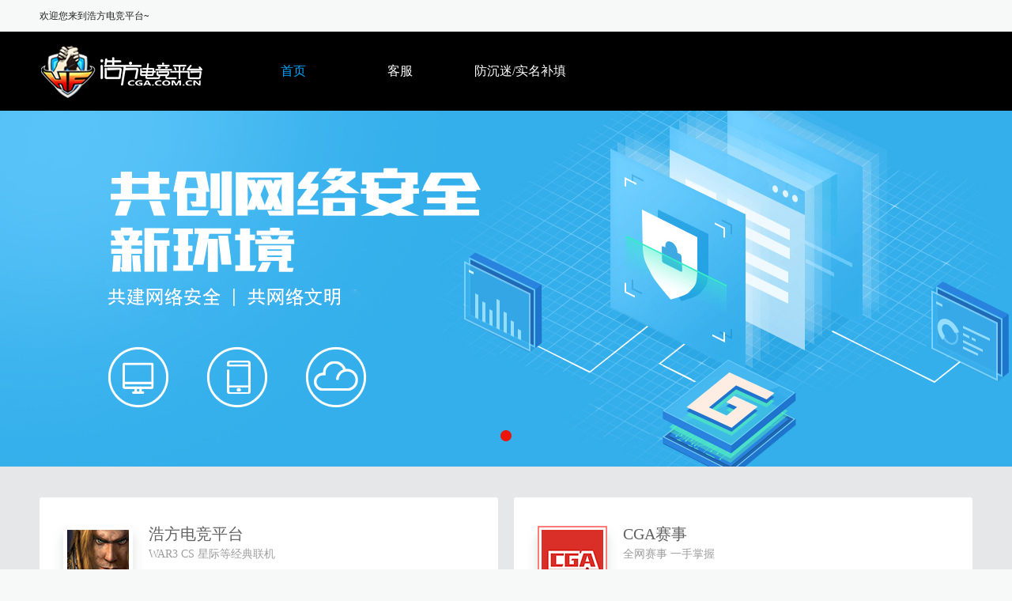

--- FILE ---
content_type: text/html; Charset=utf-8;charset=UTF-8
request_url: https://www.cga.com.cn/?dxsdhw.com
body_size: 22871
content:
<!Doctype HTML>
<html>
<head>
    <link rel="stylesheet" type="text/css" href="https://stc.cga.com.cn/cga/static/css/global.css?version=201911293" media="all" />
<script type="text/javascript" src="https://stc.cga.com.cn/cga/static/js/jquery.js?version=201911293"></script>
<script type="text/javascript" src="https://stc.cga.com.cn/cga/static/js/superslide.js?version=201911293"></script>
<script type="text/javascript" src="https://stc.cga.com.cn/cga/static/js/cga2.js?version=201911293"></script>
<title>全球专业的电子竞技平台 - 浩方电竞平台</title>
    <meta name="description" content=""/>
    <meta name="keywords" content="浩方,电竞平台,电竞资讯,单机游戏,DotA,CS,魔兽争霸,忍村,星际争霸,真三"/>
    <script>
        var _hmt = _hmt || [];
        (function() {
            var hm = document.createElement("script");
            hm.src = "https://hm.baidu.com/hm.js?d21dfd9fc2323e5d8d179e986a8de9b6";
            var s = document.getElementsByTagName("script")[0];
            s.parentNode.insertBefore(hm, s);
        })();
    </script>
    <style>
        .navi_list .max_banner{
            width: 120px;
        }
            </style>
</head>
<body>
<div class="wrap">
    <div class="top_mod">
        <div class="inner_width">
            <div class="welcome_txt">
                <span class="welcome">       欢迎您来到浩方电竞平台~</span>
            </div>
        </div>
    </div>
    <div class="header">
        <div class="navi_mod">
            <div class="navi_con">
                <a href="/index" class="hf_logo" tarhet="_blank"></a>
                <div class="navi_list">
                    <ul>
                        <li  class="active"><a href="/index">首页</a></li>
                        <!--<li><a href="http://pay.cga.com.cn/" target="_blank">充值</a></li>-->

                   <!--     <li><a href="#">论坛</a></li>-->
                        <li style="margin-left: 25px;"><a href="http://www.cga.com.cn/customer/index" target="_blank">客服</a></li>
                        <li class="max_banner"><a href="http://splus.bianfeng.com/index.php" target="_blank">防沉迷/实名补填</a></li>
                    </ul>
                </div>
            </div>
        </div>
        <div class="banner_mod">
            <ul class="banner_list">
                                                    <li><a href="http://www.cga.com.cn/index/detail/id/111" target="_blank" style=" background-image:url(https://newptuploadimg.cga.com.cn/file/7/153803767180.jpg)"></a></li>
                                        
            </ul>
            <a  href="javascript:void(0)" class="ui_icon prev"></a>
            <a  href="javascript:void(0)" class="ui_icon next"></a>
            <div class="num">
                <ul></ul>
            </div>
        </div>
    </div>

    <div class="container">
    <!--内容区域-->
    <!--S-->
    <div class="index_platform">
        <div class="index_platform_list">
            <ul>
                <li>
                    <div class="index_platform_bg1">
                        <p class="img"><a href="https://go.5211game.com/?id=4879" class="ui_icon platform1"></a></p>
                        <dl>
                            <dt>
                                <a href="https://go.5211game.com/?id=4879" target="_blank" class="topic" id="hf_down_1">浩方电竞平台</a>
                            </dt>
                            <dd class="brief">WAR3 CS 星际等经典联机</dd>
                            <dd class="lnk"><a href="https://go.5211game.com/?id=4879" id="hf_down_2" target="_blank" class="lnk_style_s"><i class="ui_icon idown"></i><span>下载</span></a></dd>
                        </dl>
                    </div>

                </li>
                <!--<li>
                    <div class="index_platform_bg2">
                    <p class="img"><a href="http://pv.cga.com.cn/counter.asp?id=2250" class="ui_icon platform2"></a></p>
                    <dl>
                        <dt>
                            <a href="http://pv.cga.com.cn/counter.asp?id=2250" target="_blank" class="topic" id="hf_down_3">新浩方平台</a>
                        </dt>
                        <dd class="brief">我的世界专业联机平台</dd>
                        <dd class="lnk"><a href="http://pv.cga.com.cn/counter.asp?id=2250" id="hf_down_4" target="_blank" class="lnk_style_s"><i class="ui_icon idown"></i><span>下载</span></a></dd>
                    </dl>
                        </div>
                </li>-->
                <li>
                    <div class="index_platform_bg3">
                    <p class="img"><a class="ui_icon platform3"></a></p>
                    <dl>
                        <dt>
                            <a target="_blank" class="topic">CGA赛事</a>
                        </dt>
                        <dd class="brief">全网赛事 一手掌握</dd>
                        <dd class="lnk"></dd>
                    </dl>
                    </div>
                </li>
            </ul>
        </div>
    </div>
    <!--E-->
    <div class="blank"></div>
    <!--S-->
    <div class="index_mod2">
        <!--S-->
        <div class="index_match">
            <div class="title_mod">
                <h2 class="nav_tits"><i class="ui_icon itit1"></i><span>近期赛事活动</span></h2>
                <!--<a href="http://es.cga.com.cn/match" target="_blank" class="ui_icon lnk_more">more</a>-->
            </div>
            <div class="index_match_list">
                <ul>
                                                                <li>
                        <p class="img"><!--<a href="http://es.cga.com.cn/match/event/id/1013" target="_blank">--><img src="https://imagees.cga.com.cn/2018/06/20/5b6bab0e_173x93.jpg"></a></p>
                        <dl>
                            <dt>
                                <i class="png iarrow"></i>
                                <span class="topic">ES王者荣耀线上联赛</span>
                            </dt>
                            <dd class="brief" style="padding-top:40px;"><p class="date">报名时间：2021.08.24-2021.08.27</p></dd>
                            <!--<dd class="lnks"><a href="http://es.cga.com.cn/match/event/id/1013" target="_blank" class="lnk_style">赛事详情</a><a href="http://es.cga.com.cn/match/report/id/1013" target="_blank" class="lnk_style">赛程安排</a><a href="http://es.cga.com.cn/match/event/id/1013" target="_blank" class="lnk_style">比赛报名</a></dd>-->
                        </dl>

                                                    <span class="flag flag_gray">已<br>结<br>束</span>
                        
                    </li>
                                                <li>
                        <p class="img"><!--<a href="http://es.cga.com.cn/match/event/id/980" target="_blank">--><img src="https://imagees.cga.com.cn/2019/07/10/5ed7ee05_173x93.jpg"></a></p>
                        <dl>
                            <dt>
                                <i class="png iarrow"></i>
                                <span class="topic">G+全能奇妙赛—第2周多多自走棋</span>
                            </dt>
                            <dd class="brief" style="padding-top:40px;"><p class="date">报名时间：2021.06.25-2021.06.28</p></dd>
                            <!--<dd class="lnks"><a href="http://es.cga.com.cn/match/event/id/980" target="_blank" class="lnk_style">赛事详情</a><a href="http://es.cga.com.cn/match/report/id/980" target="_blank" class="lnk_style">赛程安排</a><a href="http://es.cga.com.cn/match/event/id/980" target="_blank" class="lnk_style">比赛报名</a></dd>-->
                        </dl>

                                                    <span class="flag flag_gray">已<br>结<br>束</span>
                        
                    </li>
                                                <li>
                        <p class="img"><!--<a href="http://es.cga.com.cn/match/event/id/977" target="_blank">--><img src="https://imagees.cga.com.cn/2018/06/20/5e167fdf_173x93.jpg"></a></p>
                        <dl>
                            <dt>
                                <i class="png iarrow"></i>
                                <span class="topic">“好视力”杯ZUEL Plus联赛S1选拔赛—英</span>
                            </dt>
                            <dd class="brief" style="padding-top:40px;"><p class="date">报名时间：2021.06.18-2021.06.24</p></dd>
                            <!--<dd class="lnks"><a href="http://es.cga.com.cn/match/event/id/977" target="_blank" class="lnk_style">赛事详情</a><a href="http://es.cga.com.cn/match/report/id/977" target="_blank" class="lnk_style">赛程安排</a><a href="http://es.cga.com.cn/match/event/id/977" target="_blank" class="lnk_style">比赛报名</a></dd>-->
                        </dl>

                                                    <span class="flag flag_gray">已<br>结<br>束</span>
                        
                    </li>
                                                
                </ul>
            </div>
        </div>
        <!--E-->
        <!--S-->
        <div class="index_news">
            <div class="title_mod">
                <h2 class="nav_tits"><i class="ui_icon itit2"></i><span>热点新闻</span></h2>
                <a href="/index/list" target="_blank" class="ui_icon lnk_more">more</a>
            </div>
            <div class="index_news_list">
                                <p class="banner">
                    <a href="https://www.cga.com.cn/index/detail/id/171" target="_blank"><img src="https://newptuploadimg.cga.com.cn/file/4/156386797938.jpg"></a>
                </p>
                                <ul>
                                                                <li>
                        <a target="_blank" href="/index/detail/id/204"  class="topic"><i class="ui_icon idot"></i><span class="txt">上海市第九届优秀网站评选活动</span></a>
                        <span class="date">04-14</span>
                    </li>
                                         <li>
                        <a target="_blank" href="https://mp.weixin.qq.com/s/UF8tUsgNz3HZQ3i099_fTA?" class="topic"><i class="ui_icon idot"></i><span class="txt">“沪”网平安，为她投票！</span></a>
                        <span class="date">02-22</span>
                    </li>
                                         <li>
                        <a target="_blank" href="/index/detail/id/202"  class="topic"><i class="ui_icon idot"></i><span class="txt">系统维护公告</span></a>
                        <span class="date">11-18</span>
                    </li>
                                         <li>
                        <a target="_blank" href="/index/detail/id/201"  class="topic"><i class="ui_icon idot"></i><span class="txt">全国网络与信息安全管理职业技能大赛</span></a>
                        <span class="date">10-27</span>
                    </li>
                                         <li>
                        <a target="_blank" href="https://mp.weixin.qq.com/s/vOD7LWMrZ4ViXEF-wo1liA" class="topic"><i class="ui_icon idot"></i><span class="txt">教育类APP存在安全隐患？警方开展“净网2020”专项行动为您解答</span></a>
                        <span class="date">10-26</span>
                    </li>
                                         <li>
                        <a target="_blank" href="https://mp.weixin.qq.com/s?__biz=MzAxNDA5MjU5Ng==&mid=2652412418&idx=1&sn=92938c413396eb073b98310b866b0a43&chksm=8074aa59b703234f301e230416666f40082f296d586436e57407d0f54786cf958d3d6716969e&mpshare=1&srcid=0916LD0kk3KKRdy9mpmEYz89&sharer_sharetime=1600237" class="topic"><i class="ui_icon idot"></i><span class="txt">【2020国家网络安全宣传周】惊艳！这部形象片将刷爆你的朋友圈！</span></a>
                        <span class="date">09-16</span>
                    </li>
                                         <li>
                        <a target="_blank" href="/index/detail/id/198"  class="topic"><i class="ui_icon idot"></i><span class="txt">关于举办2020年全国行业职业技能竞赛—全国网络与信息安全管理职业技能大赛的通知</span></a>
                        <span class="date">08-07</span>
                    </li>
                                         <li>
                        <a target="_blank" href="https://mp.weixin.qq.com/s/J5Ob3I59eznjInKSEmKvvA" class="topic"><i class="ui_icon idot"></i><span class="txt">调查问卷今日上线（参与就有奖）！写下满意或失意，守牢安全与安心！</span></a>
                        <span class="date">07-24</span>
                    </li>
                                         <li>
                        <a target="_blank" href="/index/detail/id/196"  class="topic"><i class="ui_icon idot"></i><span class="txt">系统维护公告</span></a>
                        <span class="date">05-26</span>
                    </li>
                                         <li>
                        <a target="_blank" href="https://mp.weixin.qq.com/s/6dJB4OrzPzn2HDUrGKxzqw" class="topic"><i class="ui_icon idot"></i><span class="txt">【小金说反恐2.0】新冠背后你不知道的那些事</span></a>
                        <span class="date">05-16</span>
                    </li>
                                                        </ul>
            </div>
        </div>
        <!--E-->
    </div>
    <!--E-->
    <div class="blank" style="display: none"></div>
    <!--S-->
        <div class="banner_style" style="display: none"><a href="http://lycq.cga.com.cn/" target="_blank"><img src="https://newptuploadimg.cga.com.cn/file/4/154803530835.jpg"></a></div>
        <!--E-->
    <div class="blank" style="display: none"></div>
    <!--S-->
    <div class="index_mod3" style="display: none">
        <!--S-->
        <div class="index_new">
            <div class="title_mod">
                <h2 class="nav_tits"><i class="ui_icon itit3"></i><span>新游新服</span></h2>
             <!--   <a href="#" class="ui_icon lnk_more">more</a>-->
            </div>
            <div class="index_new_list">
                                    <p class="banner">
                        <a href="http://lycq.cga.com.cn/" target="_blank"><img src="https://newptuploadimg.cga.com.cn/file/4/148912141553.jpg" width="360" height="130"></a>
                    </p>
                                <ul>
                                                                <li>
                        <span class="name">铁骑冲锋双线2服</span>
                        <span class="date">11-30</span>
                        <a href="http://games.cga.com.cn/tqcf/server" target="_blank" class="lnk_style">详情</span></a>
                    </li>
                                            <li>
                        <span class="name">铁骑冲锋双线1服</span>
                        <span class="date">11-18</span>
                        <a href="http://games.cga.com.cn/tqcf/server" target="_blank" class="lnk_style">详情</span></a>
                    </li>
                                            <li>
                        <span class="name">蓝月传奇双线13服</span>
                        <span class="date">11-18</span>
                        <a href="http://lycq.cga.com.cn/" target="_blank" class="lnk_style">详情</span></a>
                    </li>
                                            <li>
                        <span class="name">完美漂移双线1服</span>
                        <span class="date">11-18</span>
                        <a href="http://games.cga.com.cn/wmpy" target="_blank" class="lnk_style">详情</span></a>
                    </li>
                                            
                </ul>
            </div>
        </div>
        <!--E-->
        <!--S-->
        <div class="index_hot">
            <div class="title_mod">
                <h2 class="nav_tits"><i class="ui_icon itit4"></i><span>热门游戏</span></h2>
                <a href="#" class="ui_icon lnk_more">more</a>
            </div>
            <div class="index_hot_list">
                                    <p class="banner">
                        <a href="http://games.cga.com.cn/tqcf" target="_blank"><img src="https://newptuploadimg.cga.com.cn/file/2/148065629694.jpg" width="360" height="130"></a>
                    </p>
                
                <ul>
                    <li>
                        <span class="name">蓝月传奇</span>
                        <span class="num"><em>42274</em><i class="ui_icon inum"></i></span>
                        <a href="http://lycq.cga.com.cn/" target="_blank" class="lnk_style">详情</span></a>
                    </li>
                    <li>
                        <span class="name">铁骑冲锋</span>
                        <span class="num"><em>5625</em><i class="ui_icon inum"></i></span>
                        <a href="http://games.cga.com.cn/tqcf" target="_blank" class="lnk_style">详情</span></a>
                    </li>
                    <li>
                        <span class="name">完美漂移</span>
                        <span class="num"><em>8523</em><i class="ui_icon inum"></i></span>
                        <a href="http://games.cga.com.cn/wmpy" target="_blank" class="lnk_style">详情</span></a>
                    </li>


                </ul>
            </div>
        </div>
        <!--E-->
        <!--S-->
        <div class="index_push">
            <div class="title_mod">
                <h2 class="nav_tits"><i class="ui_icon itit5"></i><span>小编推荐</span></h2>
               <!-- <a href="#" class="ui_icon lnk_more">more</a>-->
            </div>
            <div class="index_push_list">
                <ul>
                    <li>
                                                <a href="http://www.acmoba.com/?from=haofang001" target="_blank"><img src="https://newptuploadimg.cga.com.cn/file/6/152058728277.jpg" width="380" height="420"></a>
                                            </li>
                </ul>
            </div>
        </div>
        <!--E-->

    </div>
    <!--E-->
    <div class="blank"></div>
    <!--S-->

</div>
    <!--footer-->
    <div class="footer">
        <div class="inner_width">
            <p class="warning">
                <span class="tit">健康游戏忠告：</span>
            <span class="txt">抵制不良游戏  拒绝盗版游戏   注意自我保护  谨防受骗上当  <br>
                 适度游戏益脑  沉迷游戏伤身   合理安排时间  享受健康生活</span>
                <span class="mark">*浩方对战平台适合12岁以上人群使用</span>
            </p>
            <p class="lnks">
                <a target="_blank" href="http://www.cga.com.cn/html/Aboutus.html">关于浩方</a>
                <em>|</em><a target="_blank" href="http://www.cga.com.cn/html/Contact.html">联系我们</a>
                <em>|</em><a target="_blank" href="http://www.cga.com.cn/html/quanli.html">权利保护声明</a>
                <em>|</em><a target="_blank" href="http://www.bianfeng.com/jiazhang/">家长监控工程</a>
                <em>|</em><a target="_blank" href="http://www.cga.com.cn/html/Description.html">最终用户协议</a>
                <em>|</em><a target="_blank" href="http://www.bianfeng.com/cys.html">净网行动倡议书</a>
         <!--       <em>|</em><a target="_blank" href="#">网站FAQ</a>-->
                <em>|</em><span class="color_red">商务合作QQ：2091006836 </span>
            </p>
            <p class="copyright">
                Copyright  2002-2026 www.cga.com.cn

                All Rights Reserved  上海浩方在线信息技术有限公司 版权所有<br>
                增值电信业务经营许可证：A2.B1-20184632 <a href="http://beian.miit.gov.cn" target="_blank">沪B2-20030076</a> 网络文化经营许可证：沪网文〔2017〕6167-473号
                <br/>
                违法和不良信息举报 电话：18917050323 邮箱：jubao@cga.com.cn
            </p>
			<div style="width:300px;margin:0 auto; padding:20px 0 10px 0;">
		 		<a target="_blank" href="http://www.beian.gov.cn/portal/registerSystemInfo?recordcode=31011502007277" style="display:inline-block;text-decoration:none;height:20px;line-height:20px;"><img src="https://stc.cga.com.cn/beian/beian.png" style="float:left;"/><p style="float:left;height:20px;line-height:20px;margin: 0px 0px 0px 5px; color:#939393;">沪公网安备 31011502007277号</p></a>
		 	</div>
            <div style="width:300px;margin:0 auto; padding:10px 0 10px 0;">
                <a target="_blank" href="http://www.shjbzx.cn/" style="display:inline-block;text-decoration:none;height:20px;line-height:20px;"><img src="https://stc.cga.com.cn/jubao/logo-20-20.png" style="float:left;"/><p style="float:left;height:20px;line-height:20px;margin: 0px 0px 0px 5px; color:#939393;">上海市互联网违法和不良信息举报中心</p></a>
            </div>
            <div style="width:300px;margin:0 auto; padding:10px 0 10px 0;">
                <a target="_blank" href="https://www.12377.cn/" style="display:inline-block;text-decoration:none;height:20px;line-height:20px;"><img src="https://stc.cga.com.cn/jubao/logo2-20-20.png" style="float:left;"/><p style="float:left;height:20px;line-height:20px;margin: 0px 0px 0px 5px; color:#939393;">网上有害信息举报专区</p></a>
            </div>
	<!--		<p>
			上海市浦东软件园二期郭守敬路498号12-102室
			</p> -->
            <p class="icons"><a target="_blank" class="ft_lnk1" href="http://218.242.124.22:8081/businessCheck/verifKey.do?showType=extShow&amp;serial=9031000020160428114235000000732293-SAIC_SHOW_310000-20111012101417656510&amp;signData=MEUCIA/vlOTdcr1Kj94I/KOQi5qqJtAzlVUArFJ19lWAUfvKAiEA4x+zvpLi3PyXTzb5n8Nl1MMTzg9ND4SeDRhMZ/8BE7I="></a><a target="_blank" class="ft_lnk2" href="http://sq.ccm.gov.cn/ccnt/sczr/service/business/emark/toDetail/B360939D11534B5EB10A984A2D1BAB70"></a></p>
        </div>
    </div>
    <!--/footer-->

</div>


<!--/footer-->

</body>
</html>



--- FILE ---
content_type: text/css
request_url: https://stc.cga.com.cn/cga/static/css/global.css?version=201911293
body_size: 3527
content:
@charset "utf-8";/* 浩方竞技平台 CSS ## css创建日期：2016-11-01 ## css ## copyRight:http://www.cga.com.cn/ */

/*bodyer*/
html,body{margin:0;padding:0;}
div{margin:0;padding:0 auto;}
dl,dt,dd,ul,ol,li,p,h1,h2,h3,h4,h5,h6,form,input,textarea{padding:0;margin:0;outline:none;}
ol,ul,li{list-style:none;list-style-type:none;}
small{font-family:宋体;font-size:12px;}
p,span,li{word-wrap:break-word;word-break:break-all;}
a{text-decoration:none;color:#616161;outline:none;}
a:hover{text-decoration: none;color:#01a5ff;}
textarea{overflow:auto;resize:none;font-family:"Microsoft YaHei"}
input{font-family:"Microsoft YaHei"}
em,i{font-style:normal;}
.blank{width:100%;height:30px;line-height:0px;font-size:0;}
.hide,h1{display:none;}
.l{ float:left;}
.r{ float:right;}
.clear:before, .clear:after{content:"";display:table;}
.clear:after {clear:both;}
.clear{zoom:1;}
img{border:0}
body{background:#f7f8f8;font-family:"Microsoft YaHei";font-size:12px;color:#000;min-width:1280px;}
 
/*公共部分*/
.size14{font-size:14px;}
.mb20{margin-bottom:20px;}
.wrap{margin:0 auto;overflow:hidden;width:100%}
.inner_width{width:1180px;margin:0 auto;overflow:hidden;}

.ui_icon,.banner_mod .num li{display:inline-block;background-image:url(../images/sprite-ui.png);background-repeat:no-repeat; font-size:0;vertical-align:middle;}

.iwechat{width:100px;height:100px; background-position:-150px 0;}
.lnk_more{ background-position:0 -115px;width:22px;height:20px;}
.lnk_more:hover{background-position:-35px -115px;}
.lnk_qq{width:24px;height:24px; background-position:0 -25px;}
.lnk_qq:hover{ background-position:-25px -25px;}
.lnk_wechat{width:24px;height:24px; background-position:0 -50px;}
.lnk_wechat:hover{ background-position:-25px -50px;}
.inum{width:18px;height:14px; background-position:-150px -100px;}
.idot{width:9px;height:9px; background-position:-125px -100px;}
a:hover .idot{ background-position:-100px -100px;}
.idown{width:16px;height:15px; background-position:0 -100px;}
.active .lnk_style_s:hover  .idown{width:16px;height:16px; background-position:-25px -100px;}
.active .lnk_style_s .idown{width:16px;height:16px; background-position:-50px -100px;}

.platform1,.platform2,.platform3{width:88px;height:88px; background-position:-100px 0;}
.platform2{background-position:-200px 0;}
.platform3{background-position:-300px 0;}

.flag{width:54px;height:54px; text-align:center;padding:32px 0;line-height:20px;display:inline-block;color:#fff;font-size:14px;font-weight:normal;
-moz-border-radius:3px;      /* Gecko browsers */
    -webkit-border-radius:3px;   /* Webkit browsers */
    border-radius:3px;            /* W3C syntax */ }
.flag_red{background:#eb150a;}
.flag_yellow{ background:#fc7931}
.flag_gray{ background:#616161}
.lnk_red_b,.lnk_yellow_b{display:inline-block;width:200px;height:50px;line-height:50px; text-align:center;background:#eb150a;color:#fff;font-size:14px;padding:0;font-weight:normal}
.lnk_red_b:hover{ background:#ef443b;color:#fff;}
.lnk_black_b{display:inline-block;width:200px;height:50px;line-height:50px; text-align:center;background:#616161;color:#fff;font-size:14px;padding:0;font-weight:normal}
.lnk_black_b:hover{ background:#818181;color:#fff;}
.lnk_yellow_b{ background:#fc7931;color:#fff;}
.lnk_yellow_b:hover{ background:#f99057;color:#fff;}

.lnk_style_s{border:1px solid #bdbdbd; background:#fff;color:#bdbdbd;font-size:12px;display:inline-block;padding:4px 0;width:66px; text-align:center;line-height:1.1;
-moz-border-radius:3px;      /* Gecko browsers */
    -webkit-border-radius:3px;   /* Webkit browsers */
    border-radius:3px;            /* W3C syntax */}
.lnk_style_s .ui_icon{margin-right:3px;}
.lnk_style_s span{display:inline-block; vertical-align:middle}
.active .lnk_style_s:hover{ border:1px solid #fff; background:#fff;color:#00a5ff; text-decoration:none;cursor: pointer;}
.active .lnk_style_s{ border:1px solid #fff; background:none;color:#fff; text-decoration:none;cursor: pointer;}

.lnk_style{border:1px solid #bdbdbd; background:#fff;color:#757575;font-size:14px;display:inline-block;padding:6px 20px;line-height:1.1;
-moz-border-radius:3px;      /* Gecko browsers */
    -webkit-border-radius:3px;   /* Webkit browsers */
    border-radius:3px;            /* W3C syntax */}
	
.lnk_style:hover,.active .lnk_style{ border:1px solid #00a5ff; background:#00a5ff;color:#fff; text-decoration:none;cursor: pointer;}
.lnk_style_s_disable{ background:#818181}

/*header*/
.top_mod{ background:#f7f8f8;height:40px;color:#212121;}
.top_mod .inner{height:40px;}
.top_mod .welcome_txt{float:left;line-height:40px;s}
.top_mod a{color:#212121;}
.top_mod .welcome{margin-right:20px;}
.top_mod .user_login{float:right;padding:8px 5px 0}
.top_mod .user_login a{margin:0 0 0 5px ;}
.top_mod .user_login a,.top_mod .user_login span{display:inline-block; vertical-align:middle}
.hf_logo{float:left;background:url(../images/hf_logo.png) no-repeat 0 0;display:inline-block;width:300px;height:67px;margin:17px 5px 0 0;}
.navi_mod{height:100px;width:auto;line-height:100px;margin:0; background:#000;overflow:hidden;width:100%}
.navi_con{width:1180px;margin:0 auto;}
.navi_list{float:left;height:100px;overflow:hidden;color:#fff;font-size:16px;}
.navi_list li{float:left;width:110px;font-size:16px;}
.navi_list li a{color:#fff;}
.navi_list li a:hover,.navi_list li.active a{color:#00a5ff;}

.footer{background:#000;border:0;display:block;padding:5px 0 80px;text-align:center;color:#757575;font-size:12px; font-family:"Microsoft YaHei";line-height:24px; position:relative}
.footer a{color:#00a5ff;font-size:12px;}
.footer a:hover{ text-decoration:underline}
.footer .warning{width:640px;margin:20px auto; text-align:left;overflow:hidden;}
.footer .warning .tit{float:left;display:inline-block;width:90px;}
.footer .warning .txt{float:left;width:350px;display:inline-block;}
.footer .warning .mark{float:right;color:#eb150a;display:inline-block;}
.footer .lnks{color:#00a5ff;}
.footer .lnks em{margin:0 10px;}
.footer .icons{ background:url(../images/ft_icon.png) no-repeat;display:block;width:108px;height:40px; position:absolute;bottom:30px;left:50%;margin-left:-54px;}
.footer .icons a{display:inline-block}
.footer .icons .ft_lnk1{float:left;width:47px;height:40px;margin-right:5px;}
.footer .icons .ft_lnk2{float:right;width:38px;height:40px;}

.links_mod{ background:#e0e0e0;color:#757575;font-size:14px;height:42px;line-height:42px;margin-top:10px;}
.links_mod em{margin:0 13px;}

.title_mod{ position: relative;height:24px;border-bottom:4px solid #ebecec;padding-bottom:11px;margin-bottom:20px;}
.title_mod .nav_tits{ color:#424242;font-size:18px;height:24px;line-height:24px;font-weight:normal;}
.title_mod span{display:inline-block; vertical-align:middle}
.title_mod .nav_tits .ui_icon{width:10px;height:24px; background:none;border-left:4px solid #00a5ff}
.title_mod .lnk_more{ position:absolute;bottom:12px;right:0;color:#b0b0b0;}

/* index */

.banner_mod{width:100%;height:450px;overflow:hidden; position:relative; background:#000}
.banner_mod .banner_list a{width:100%;height:450px;display:block; background-position:center center; background-repeat:no-repeat;background-size:auto 100%;}
/* banner */
.banner_mod .num { overflow:hidden; height:17px;width:300px; position: absolute; bottom:30px; left:50%;margin-left:-150px;z-index:3; text-align: center;}
.banner_mod .num li {cursor:pointer; background-position:-50px 0;display:inline-block;*float:right;width:14px;height:14px; text-indent:-3000px;overflow:hidden;margin:0 6px;color:#d4d3d3;font-size:0;}
.banner_mod .num li.on { background-position:-75px 0;display:inline-block;width:14px;height:14px;color:#b0afb1;font-size:0;} 

.banner_style{padding:0;overflow:hidden;width:1180px;margin:0 auto;}
.banner_style img{float:left;}

.index_platform{ background:#e5e7e8;height:240px;}
.index_platform_list{overflow:hidden;margin:0 auto;width:1200px;padding:0 20px;}
.index_platform_list li{float:left;
}
.index_platform_bg1,.index_platform_bg2,.index_platform_bg3{padding:36px 30px 20px;width:520px;height:100px;margin:39px 10px;overflow:hidden;
	-moz-border-radius:3px;      /* Gecko browsers */
    -webkit-border-radius:3px;   /* Webkit browsers */
    border-radius:3px;            /* W3C syntax */	
	-webkit-transition:all .2s linear;
	transition:all .2s linear; background:#fff}
.index_platform_list li.active .index_platform_bg1{background:#05a7ff;color:#fff;position:relative;
background:-ms-linear-gradient(top, #00a5ff,#5dceff );
background: -moz-linear-gradient(top, #00a5ff,#5dceff );
background:-webkit-gradient(linear, 0 0, 0 bottom, from(#00a5ff), to(#5dceff)); 
filter: progid:DXImageTransform.Microsoft.gradient(startColorstr='#00a5ff', endColorstr='#5dceff', GradientType='1');
-webkit-box-shadow:0 15px 30px rgba(0,0,0,0.1);
	box-shadow:0 15px 30px rgba(0,0,0,0.1);
	-webkit-transform:translate3d(0, -2px, 0);
	transform:translate3d(0, -2px, 0)
}
.index_platform_list li.active .index_platform_bg2{background:#05a7ff;color:#fff;position:relative;
background:-ms-linear-gradient(top, #44c250,#89e63d );
background: -moz-linear-gradient(top, #44c250,#89e63d );
background:-webkit-gradient(linear, 0 0, 0 bottom, from(#44c250), to(#89e63d)); 
filter: progid:DXImageTransform.Microsoft.gradient(startColorstr='#44c250', endColorstr='#89e63d', GradientType='1');
-webkit-box-shadow:0 15px 30px rgba(0,0,0,0.1);
	box-shadow:0 15px 30px rgba(0,0,0,0.1);
	-webkit-transform:translate3d(0, -2px, 0);
	transform:translate3d(0, -2px, 0)
}

.index_platform_list li.active .index_platform_bg3{background:#05a7ff;color:#fff;position:relative;
background:-ms-linear-gradient(top, #f84f4c,#fe7774 );
background: -moz-linear-gradient(top, #f84f4c,#fe7774 );
background:-webkit-gradient(linear, 0 0, 0 bottom, from(#f84f4c), to(#fe7774)); 
filter: progid:DXImageTransform.Microsoft.gradient(startColorstr='#f84f4c', endColorstr='#fe7774', GradientType='1');
-webkit-box-shadow:0 15px 30px rgba(0,0,0,0.1);
	box-shadow:0 15px 30px rgba(0,0,0,0.1);
	-webkit-transform:translate3d(0, -2px, 0);
	transform:translate3d(0, -2px, 0)
}

.index_platform_list li.active .index_platform_bg1 .img{-webkit-box-shadow:0px 5px 10px #187ca9;box-shadow:0px 5px 10px #187ca9;}
.index_platform_list li.active .index_platform_bg2 .img{-webkit-box-shadow:0px 5px 10px #499e1f;box-shadow:0px 5px 10px #499e1f;}
.index_platform_list li.active .index_platform_bg3 .img{-webkit-box-shadow:0px 5px 10px #b53633;box-shadow:0px 5px 10px #b53633;}
.index_platform_list .img{float:left;width:88px;height:88px;margin-right:20px;-webkit-box-shadow:0px 10px 15px #dee0e1;	box-shadow:0px 10px 15px #dee0e1}
.index_platform_list dl{float:left;width:200px;color:#424242;font-size:14px;}
.index_platform_list dt{color:#00a5ff;font-size:20px;display:inline-block;height:23px;line-height:20px;overflow:hidden;}
.index_platform_list .brief{height:33px;overflow:hidden;font-size:14px;color:#9e9e9e;cursor:default}
.index_platform_list li.active dt,.index_platform_list li.active dt a,.index_platform_list li.active dt a:hover,.index_platform_list li.active .brief{color:#fff;}

.index_mod2,.index_mod3{width:1180px;margin:0 auto;overflow:hidden;}

.index_match{float:left;width:760px;min-height:500px;margin-right:40px;}
.index_match_list{overflow:hidden;}
.index_match_list li{margin-bottom:20px;border-bottom:1px solid #ebecec;padding:0 0 20px;;overflow:hidden;}
.index_match_list{overflow:hidden;margin:0;}
.index_match_list .img{float:left;width:180px;height:118px;margin-right:20px;}
.index_match_list .img img{max-width:210px;max-height:118px;display:inline-block}
.index_match_list dl{float:left;width:470px;color:#616161;font-size:14px;}
.index_match_list dt{color:#00a5ff;font-size:22px;display:inline-block;max-height:52px;line-height:26px;margin-top:5px;overflow:hidden;font-weight:bold;}
.index_match_list .brief{height:35px;overflow:hidden;}
.index_match_list .lnks a{margin-right:20px;}
.index_match_list .flag{float:right;}

.index_news{float:right;width:380px;height:500px;overflow:hidden;}
.index_news .banner{margin-bottom:28px}
.index_news_list{ display:block;width:380px;float:left;}
.index_news_list ul{background:url(../images/bg_line.png) repeat-y 0 0;overflow:hidden;}
.index_news_list li{padding: 0 0 10px;height:20px;overflow:hidden;line-height:20px;float:left;width:100%;font-size:14px;}
.index_news_list .topic{display:inline-block;width:290px;float:left;font-size:14px;height:21px;overflow:hidden;}
.index_news_list .idot{margin-right:18px;}
.index_news_list .date{color:#9e9e9e;display:inline-block;width:45px;float:right; text-align:right;}

.index_new,.index_hot,.index_push{float:left;height:500px;margin-right:40px;}
.index_new{width:360px}
.index_hot{width:360px}
.index_push{width:380px;margin:0;}

.index_new_list .banner{margin-bottom:9px}
.index_new_list li{overflow:hidden;font-size:14px;height:30px;line-height:30px;padding:9px 0;width:100%;float:left}
.index_new_list .name{float:left;color:#424242;display:inline-block;width:140px;}
.index_new_list .date{float:left;color:#00a5ff;display:inline-block;width:140px;}
.index_new_list .lnk_style{float:right;}

.index_hot_list .banner{margin-bottom:9px}
.index_hot_list li{overflow:hidden;font-size:14px;height:30px;line-height:30px;padding:9px 0;width:100%;float:left}
.index_hot_list .name{float:left;color:#424242;display:inline-block;width:140px;}
.index_hot_list .num{float:left;color:#00a5ff;display:inline-block;width:140px;}
.index_hot_list .num em{display:inline-block; vertical-align: middle;margin-right:5px;}
.index_hot_list .lnk_style{float:right;}


.box_con{padding-right:380px;position:relative;overflow:hidden;}
.box_main{width:100%;min-height:525px; }
.box_bar{ width:380px;margin-right:-380px;display:inline;}

.site_map_case{padding:25px 0;font-size:16px;display:block;color:#616161}
.site_map_case a{color:#01a5ff;display:inline-block; vertical-align:middle}
.site_map_case span{display:inline-block; vertical-align:middle}
.site_map_case em{color:#01a5ff;display:inline-block; vertical-align:middle;margin:0 10px;}
.site_map_case .cur{color:#01a5ff;}


.page_mod{text-align:center;color:#666;font-size:14px;margin:30px auto 20px;padding:30px 0 0px;overflow:hidden;zoom:1;}
.page_mod .total,.page_mod a,.page_mod .page{margin-right:10px;}
.page_mod .page a{color:#333;font-size:14px; padding:2px 8px;background:#fff;border:1px solid #bdbdbd;display:inline-block;vertical-align:middle;margin:0 5px;
    -moz-border-radius:3px;      /* Gecko browsers */
    -webkit-border-radius:3px;   /* Webkit browsers */
    border-radius:3px;            /* W3C syntax */
}
.page_mod .page .cur,.page_mod .page a:hover{color:#fff;font-size:14px; padding:2px 8px;border:1px solid #00a5ff; background:#00a5ff;display:inline-block;vertical-align:middle;margin:0 5px;-moz-border-radius:3px;      /* Gecko browsers */
    -webkit-border-radius:3px;   /* Webkit browsers */
    border-radius:3px;            /* W3C syntax */	}



.news_mod{margin-right:40px;border:2px solid #ebecec;padding:20px 23px;overflow:hidden;}
.news_list{ display:block;overflow:hidden;}
.news_list li{padding:10px 0;height:30px;overflow:hidden;line-height:30px;float:left;width:100%;font-size:14px;border-bottom:1px solid #ebecec}
.news_list .topic{display:inline-block;width:625px;float:left;font-size:14px;height:30px;overflow:hidden;}
.news_list .date{color:#9e9e9e;display:inline-block;width:80px;float:right; text-align:right;}

.news_detail .topic{color:#424242;font-size:35px; text-align:center;padding:30px 0 15px;font-weight:normal;}
.news_detail .subtitle{color:#a7a7a7;font-size:14px;text-align:center;margin-bottom:20px;border-bottom:1px solid #ededed;padding-bottom:20px;}
.news_detail .subtitle a{color:#a7a7a7}
.news_detail .detail{padding:20px;color:#616161;line-height:24px;font-size:14px;}
.news_detail .img{text-align:center;margin-bottom:25px;}
.news_detail .img img{display:inline-block}
.match_list{padding-bottom:14px;}
.match_list li{width:380px;height:214px;margin-bottom:16px;}

.download_index li{height:500px;width:100%; position:relative}
.download_index .d_con1{ background:#f76903 url(../images/down_banner1.jpg) no-repeat center 0;}
.download_index .d_con2{ background:#0172c7 url(../images/down_banner2.jpg) no-repeat center 0; }
.download_index dl{ position: absolute;left:50%;top:150px;margin-left:250px;color:#fff;}
.download_index dt{color:#fff;font-size:30px;font-weight:bold;margin-bottom:15px;width:260px; text-align:center}
.download_index .sub{font-size:18px;margin-bottom:25px;width:260px; text-align:center}
.download_index .btn{margin-bottom:15px;}
.download_index .lnk_download{display:inline-block; background:#fee100;color:#ef6706;font-size:24px;width:260px;height:65px;line-height:65px;text-align:center;
-webkit-box-shadow:0 0 2px #f66802;
	box-shadow:0 0 2px #f66802;
-webkit-text-shadow:0 2px 3px #fcd943;
	text-shadow:0 2px 3px #fcd943;
}
.download_index .lnk_download:hover{ background:#feea4d}
.download_index .d_con2 .lnk_download{ background:#01cdf0;
-webkit-box-shadow:0 0 2px #096db7;
	box-shadow:0 0 2px #096db7;
-webkit-text-shadow:0 2px 3px #04a4dc;
	text-shadow:0 2px 3px #04a4dc;
	color:#fff}
.download_index .d_con2 .lnk_download:hover{background:#48daf4}
.download_index .lnks{line-height:1.8;display:none;}
.download_index .active .lnks{display:block;}
.download_index a{color:#fff;}
.download_index em{margin:0 5px;}
.download_list{overflow:hidden}
.download_list ul{width:105%}
.download_list li{float:left;width:280px;height:175px;margin:0 20px 20px 0}

.lnks a{cursor: auto}
.index_news_list .banner img{width: 380px;height: 118px;}
.banner_style img{width: 1180px;height: 100px;}
.box_bar .banner_style img{width: 380px;height: 260px;}
.match_list img{width: 380px;height: 214px;}

--- FILE ---
content_type: application/javascript
request_url: https://stc.cga.com.cn/cga/static/js/cga2.js?version=201911293
body_size: 611
content:
// JavaScript Document

$(function(){
		
		
		$(".index_platform_list li,.download_index li").mouseenter(function(){
			$(this).parent().find(".active").removeClass('active'); 			
			$(this).addClass('active'); 				
		
		});	
		$(".index_platform_list li,.download_index li").mouseleave(function(){
			$(this).parent().find(".active").removeClass('active'); 
		});	
			
			

		$(".banner_mod").hover(function(){
			$(this).find(".prev,.next").fadeTo("show",0.5);
		},function(){
			$(this).find(".prev,.next").hide();
		})
		/*鼠标移过某个按钮 高亮显示*/
		$(".prev,.next").hover(function(){
			$(this).fadeTo("show",0.8);
		},function(){
			$(this).fadeTo("show",0.5);
		})
		$(".banner_mod").slide({ titCell:".num ul" , mainCell:".banner_list" , effect:"fold", autoPlay:true, delayTime:1000 , autoPage:true });
		
	
});	